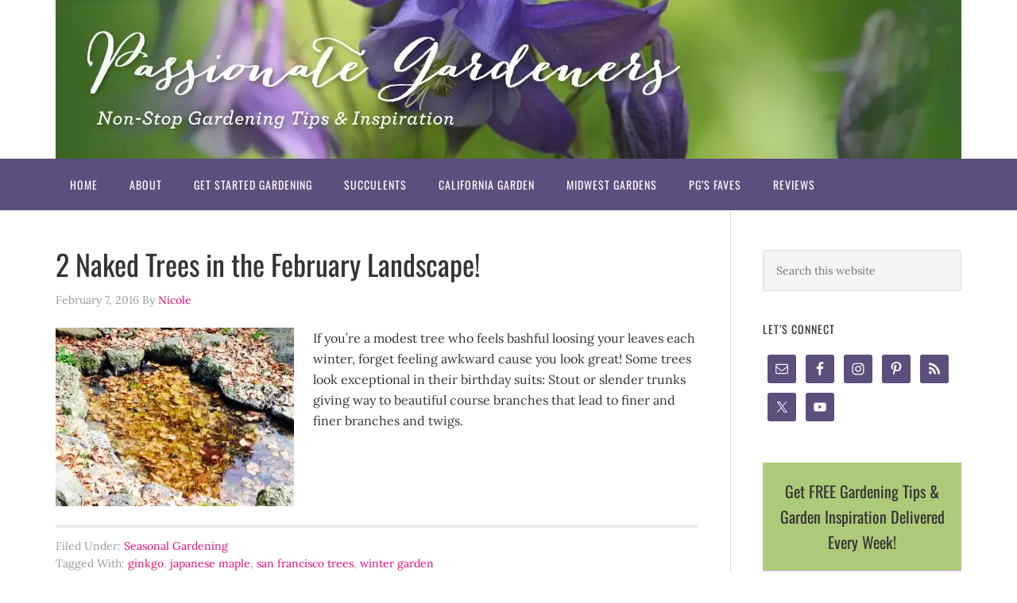

--- FILE ---
content_type: text/html; charset=UTF-8
request_url: https://www.passionategardeners.com/tag/ginkgo/
body_size: 23888
content:
<!DOCTYPE html>
<html lang="en-US" prefix="og: https://ogp.me/ns#"> <head><meta http-equiv="Content-Type" content="text/html;charset=UTF-8"><script>document.seraph_accel_usbpb=document.createElement;seraph_accel_izrbpb={add:function(b,a=10){void 0===this.a[a]&&(this.a[a]=[]);this.a[a].push(b)},a:{}}</script> <meta name="viewport" content="width=device-width, initial-scale=1">  <script id="cookieyes" src="https://cdn-cookieyes.com/client_data/96a6af6eb5d41161a7b9a3d5/script.js" type="o/js-lzl"></script> <title>ginkgo Archives - Passionate Gardeners</title> <meta name="robots" content="follow, index, max-snippet:-1, max-video-preview:-1, max-image-preview:large"> <link rel="canonical" href="https://www.passionategardeners.com/tag/ginkgo/"> <meta property="og:locale" content="en_US"> <meta property="og:type" content="article"> <meta property="og:title" content="ginkgo Archives - Passionate Gardeners"> <meta property="og:url" content="https://www.passionategardeners.com/tag/ginkgo/"> <meta property="og:site_name" content="Passionate Gardeners"> <meta property="article:publisher" content="https://www.facebook.com/passionategardeners"> <meta name="twitter:card" content="summary_large_image"> <meta name="twitter:title" content="ginkgo Archives - Passionate Gardeners"> <meta name="twitter:site" content="@passionategrdnr"> <meta name="twitter:label1" content="Posts"> <meta name="twitter:data1" content="1"> <script type="application/ld+json" class="rank-math-schema">{"@context":"https://schema.org","@graph":[{"@type":"Person","@id":"https://www.passionategardeners.com/#person","name":"Passionate Gardeners","sameAs":["https://www.facebook.com/passionategardeners","https://twitter.com/passionategrdnr","https://www.pinterest.com/passionategrdnr","https://www.instagram.com/passionategardeners"],"image":{"@type":"ImageObject","@id":"https://www.passionategardeners.com/#logo","url":"https://www.passionategardeners.com/wp-content/uploads/2024/02/PassionateGardeners_v2-1.webp","contentUrl":"https://www.passionategardeners.com/wp-content/uploads/2024/02/PassionateGardeners_v2-1.webp","caption":"Passionate Gardeners","inLanguage":"en-US","width":"1140","height":"200"}},{"@type":"WebSite","@id":"https://www.passionategardeners.com/#website","url":"https://www.passionategardeners.com","name":"Passionate Gardeners","publisher":{"@id":"https://www.passionategardeners.com/#person"},"inLanguage":"en-US"},{"@type":"BreadcrumbList","@id":"https://www.passionategardeners.com/tag/ginkgo/#breadcrumb","itemListElement":[{"@type":"ListItem","position":"1","item":{"@id":"https://www.passionategardeners.com","name":"Home"}},{"@type":"ListItem","position":"2","item":{"@id":"https://www.passionategardeners.com/tag/ginkgo/","name":"ginkgo"}}]},{"@type":"CollectionPage","@id":"https://www.passionategardeners.com/tag/ginkgo/#webpage","url":"https://www.passionategardeners.com/tag/ginkgo/","name":"ginkgo Archives - Passionate Gardeners","isPartOf":{"@id":"https://www.passionategardeners.com/#website"},"inLanguage":"en-US","breadcrumb":{"@id":"https://www.passionategardeners.com/tag/ginkgo/#breadcrumb"}}]}</script> <link rel="dns-prefetch" href="//www.googletagmanager.com"> <link rel="dns-prefetch" href="//fonts.googleapis.com"> <link rel="dns-prefetch" href="//cdn.openshareweb.com"> <link rel="dns-prefetch" href="//cdn.shareaholic.net"> <link rel="dns-prefetch" href="//www.shareaholic.net"> <link rel="dns-prefetch" href="//analytics.shareaholic.com"> <link rel="dns-prefetch" href="//recs.shareaholic.com"> <link rel="dns-prefetch" href="//partner.shareaholic.com"> <link rel="dns-prefetch" href="//pagead2.googlesyndication.com"> <link rel="alternate" type="application/rss+xml" title="Passionate Gardeners » Feed" href="https://www.passionategardeners.com/feed/"> <link rel="alternate" type="application/rss+xml" title="Passionate Gardeners » Comments Feed" href="https://www.passionategardeners.com/comments/feed/"> <link rel="alternate" type="application/rss+xml" title="Passionate Gardeners » ginkgo Tag Feed" href="https://www.passionategardeners.com/tag/ginkgo/feed/"> <link rel="preload" href="//cdn.shareaholic.net/assets/pub/shareaholic.js" as="script"> <script data-no-minify="1" data-cfasync="false" type="o/js-lzl">
_SHR_SETTINGS = {"endpoints":{"local_recs_url":"https:\/\/www.passionategardeners.com\/wp-admin\/admin-ajax.php?action=shareaholic_permalink_related","ajax_url":"https:\/\/www.passionategardeners.com\/wp-admin\/admin-ajax.php","share_counts_url":"https:\/\/www.passionategardeners.com\/wp-admin\/admin-ajax.php?action=shareaholic_share_counts_api"},"site_id":"c12fee3fb6408edd47b0298c7e3ec374"};
</script> <script data-no-minify="1" data-cfasync="false" src="https://cdn.shareaholic.net/assets/pub/shareaholic.js" data-shr-siteid="c12fee3fb6408edd47b0298c7e3ec374" async type="o/js-lzl"></script> <meta name="shareaholic:site_name" content="Passionate Gardeners"> <meta name="shareaholic:language" content="en-US"> <meta name="shareaholic:article_visibility" content="private"> <meta name="shareaholic:site_id" content="c12fee3fb6408edd47b0298c7e3ec374"> <meta name="shareaholic:wp_version" content="9.7.13">    <script src="https://www.googletagmanager.com/gtag/js?id=G-729EJZPWRW" id="google_gtagjs-js" async type="o/js-lzl"></script> <script id="google_gtagjs-js-after" type="o/js-lzl">
/* <![CDATA[ */
window.dataLayer = window.dataLayer || [];function gtag(){dataLayer.push(arguments);}
gtag("set","linker",{"domains":["www.passionategardeners.com"]});
gtag("js", new Date());
gtag("set", "developer_id.dZTNiMT", true);
gtag("config", "G-729EJZPWRW");
/* ]]> */
</script> <link rel="https://api.w.org/" href="https://www.passionategardeners.com/wp-json/"><link rel="alternate" title="JSON" type="application/json" href="https://www.passionategardeners.com/wp-json/wp/v2/tags/189"><link rel="EditURI" type="application/rsd+xml" title="RSD" href="https://www.passionategardeners.com/xmlrpc.php?rsd"> <meta name="generator" content="auto-sizes 1.7.0"> <meta name="generator" content="Site Kit by Google 1.170.0"><meta name="generator" content="performance-lab 4.0.1; plugins: auto-sizes"> <link rel="icon" href="https://www.passionategardeners.com/wp-content/themes/eleven40-pro-custom/images/favicon.ico"> <link rel="pingback" href="https://www.passionategardeners.com/xmlrpc.php"> <script type="o/js-lzl">
  window.dataLayer = window.dataLayer || [];
  function gtag(){dataLayer.push(arguments);}
  gtag('js', new Date());

  gtag('config', 'UA-58408901-1');
</script> <meta name="fo-verify" content="631dba99-ad69-474f-917c-df1890007d42"> <meta name="google-site-verification" content="7OZbYi7UAOIlHS1I60IxHsNdMXxoSeguMuxjpbmKdvY"> <script type="o/js-lzl">(function(w,d,s,l,i){w[l]=w[l]||[];w[l].push({'gtm.start':
new Date().getTime(),event:'gtm.js'});var f=d.getElementsByTagName(s)[0],
j=d.createElement(s),dl=l!='dataLayer'?'&l='+l:'';j.async=true;j.src=
'https://www.googletagmanager.com/gtm.js?id='+i+dl;f.parentNode.insertBefore(j,f);
})(window,document,'script','dataLayer','GTM-NFMMX52');</script>  <meta name="google-adsense-platform-account" content="ca-host-pub-2644536267352236"> <meta name="google-adsense-platform-domain" content="sitekit.withgoogle.com"> <script async="async" src="https://pagead2.googlesyndication.com/pagead/js/adsbygoogle.js?client=ca-pub-6143951959410404&amp;host=ca-host-pub-2644536267352236" crossorigin="anonymous" type="o/js-lzl"></script>  <noscript><style>.lzl{display:none!important;}</style></noscript><style>img.lzl,img.lzl-ing{opacity:0.01;}img.lzl-ed{transition:opacity .25s ease-in-out;}</style><style>img:is([sizes="auto" i],[sizes^="auto," i]){contain-intrinsic-size:3000px 1500px}</style><link rel="stylesheet/lzl-nc" href="data:text/css,"><noscript lzl=""><link rel="stylesheet" href="data:text/css,"></noscript><style id="eleven40-pro-theme-css-crit" media="all">article,aside,details,figcaption,figure,footer,header,hgroup,main,nav,section,summary{display:block}[hidden]{display:none}html{font-family:sans-serif;-ms-text-size-adjust:100%;-webkit-text-size-adjust:100%}body{margin:0}a:focus{outline:thin dotted}a:active,a:hover{outline:0}abbr[title]{border-bottom:1px dotted}small{font-size:80%}img{border:0}svg:not(:root){overflow:hidden}button,input,select,textarea{font-family:inherit;font-size:100%;margin:0}button,input{line-height:normal}button,html input[type=button],input[type=reset],input[type=submit]{-webkit-appearance:button;cursor:pointer}button[disabled],html input[disabled]{cursor:default}input[type=checkbox],input[type=radio]{box-sizing:border-box;padding:0}input[type=search]{-webkit-appearance:textfield;-moz-box-sizing:content-box;-webkit-box-sizing:content-box;box-sizing:content-box}input[type=search]::-webkit-search-cancel-button,input[type=search]::-webkit-search-decoration{-webkit-appearance:none}button::-moz-focus-inner,input::-moz-focus-inner{border:0;padding:0}*,input[type=search]{-webkit-box-sizing:border-box;-moz-box-sizing:border-box;box-sizing:border-box}.author-box:before,.clearfix:before,.entry-comments:before,.entry:before,.footer-widgets:before,.nav-primary:before,.nav-secondary:before,.pagination:before,.site-container:before,.site-footer:before,.site-header:before,.site-inner:before,.wrap:before{content:" ";display:table}.author-box:after,.clearfix:after,.entry-comments:after,.entry:after,.footer-widgets:after,.nav-primary:after,.nav-secondary:after,.pagination:after,.site-container:after,.site-footer:after,.site-header:after,.site-inner:after,.wrap:after{clear:both;content:" ";display:table}html{font-size:62.5%}body{background-color:#fff;color:#333;font-family:"Lora",serif;font-size:16px;font-size:1.6rem;line-height:1.625}body>div{font-size:16px;font-size:1.6rem}a,button,input[type=button],input[type=reset],input[type=submit]{-webkit-transition:all .1s ease-in-out;-moz-transition:all .1s ease-in-out;-ms-transition:all .1s ease-in-out;-o-transition:all .1s ease-in-out;transition:all .1s ease-in-out}::-moz-selection{background-color:#222;color:#fff}::selection{background-color:#222;color:#fff}a{color:#ea0679;text-decoration:none}a:hover{text-decoration:underline}p{margin:0 0 24px;margin:0 0 2.4rem;padding:0}ol,ul{margin:0;padding:0}h1,h2,h3,h4,h5,h6{color:#333;font-family:"Oswald",sans-serif;font-weight:400;line-height:1.2;margin:0;margin-bottom:16px;margin-bottom:1.6rem;padding:0}h2{font-size:30px;font-size:3rem}h4{font-size:20px;font-size:2rem}embed,iframe,img,object,video,.wp-caption{max-width:100%}img{height:auto}input,select,textarea{background-color:#f5f5f5;border:1px solid #ddd;border-radius:3px;box-shadow:1px 1px 3px #eee inset;color:#999;font-family:"Lora",serif;font-size:14px;font-size:1.4rem;padding:16px;padding:1.6rem;width:100%}input[type=checkbox],input[type=image],input[type=radio]{width:auto}input:focus,textarea:focus{border:1px solid #ccc;outline:none}button,input[type=button],input[type=reset],input[type=submit]{background-color:#5c4e7d;border:none;box-shadow:none;color:#fff;cursor:pointer;font-family:"Oswald",sans-serif;font-weight:400;letter-spacing:1px;letter-spacing:.1rem;padding:16px 24px;padding:1.6rem 2.4rem;text-transform:uppercase;width:auto}button:hover,input:hover[type=button],input:hover[type=reset],input:hover[type=submit]{background-color:#3c2870}input[type=search]::-webkit-search-cancel-button,input[type=search]::-webkit-search-results-button{display:none}.wrap{margin:0 auto;max-width:1140px}.site-inner{clear:both;margin:0}.site-inner .wrap{border-bottom:double #ddd}.content{border-left:1px solid #ddd;border-right:1px solid #ddd;float:right;padding:50px 40px 24px;padding:5rem 4rem 2.4rem;width:850px}.content-sidebar .content{border-left:none;float:left;padding-left:0}.sidebar-primary{float:right;width:250px}.search-form{overflow:hidden;width:50%}.search-form input[type=submit]{border:0;clip:rect(0,0,0,0);height:1px;margin:-1px;padding:0;position:absolute;width:1px}.alignleft{float:left;text-align:left}img.alignleft,.featured-content .alignleft img,.wp-caption.alignleft{margin:0 24px 24px 0;margin:0 2.4rem 2.4rem 0}.entry-title{font-size:36px;font-size:3.6rem;line-height:1}.entry-title a,.sidebar .widgettitle a{color:#333}.entry-title a:hover{color:#ed702b;text-decoration:none}.widgettitle{font-size:14px;font-size:1.4rem;letter-spacing:1px;letter-spacing:.1rem;margin-bottom:24px;margin-bottom:2.4rem;text-transform:uppercase}.enews-widget input{margin-bottom:16px;margin-bottom:1.6rem}.enews-widget input[type=submit]{margin:0;width:100%}.site-header{min-height:200px;position:relative;width:100%;z-index:999}.header-image .site-header{padding:0}.title-area{float:left;width:320px}.site-title{font-family:"Oswald",sans-serif;font-size:24px;font-size:2.4rem;font-weight:400;letter-spacing:2px;letter-spacing:.2rem;line-height:1;margin:0;padding:20px 0;padding:2rem 0;text-transform:uppercase}.header-image .site-title{padding:0}.site-title a,.site-title a:hover{color:#fff;text-decoration:none}.site-description{text-indent:-9999px;font-size:0px;margin:0}.header-full-width .title-area,.header-full-width .site-title{width:100%}.header-image .site-title a{display:block;text-indent:-9999px}.header-image .title-area{padding:0}.header-image .site-title a{float:left;min-height:200px;width:100%}.genesis-nav-menu{clear:both;color:#fff;font-family:"Oswald",sans-serif;font-size:14px;font-size:1.4rem;letter-spacing:1px;letter-spacing:.1rem;line-height:1.5;margin:0;padding:0;width:100%}.genesis-nav-menu .menu-item{border-width:0;display:inline-block;margin:0;padding-bottom:0;text-align:left}.genesis-nav-menu a{border:none;color:#fff;display:block;padding:22px 18px;padding:2.2rem 1.8rem;position:relative}.genesis-nav-menu a:hover,.genesis-nav-menu .current-menu-item>a{color:#ed702b;text-decoration:none}.genesis-nav-menu>.menu-item>a{text-transform:uppercase}.genesis-nav-menu .menu-item:hover{position:static}.nav-primary,.nav-primary .sub-menu a{background-color:#5c4e7d}.nav-primary .wrap{border:none}.nav-primary a:hover,.nav-primary .current-menu-item>a,.nav-primary .sub-menu a:hover,.nav-primary .sub-menu .current-menu-item>a:hover{color:#5c4e7d;background-color:#fff}.entry{margin-bottom:40px;margin-bottom:4rem}.entry-content ol,.entry-content p,.entry-content ul{margin-bottom:26px;margin-bottom:2.6rem}.entry-meta{clear:both;color:#999;font-size:14px;font-size:1.4rem}.entry-header .entry-meta{margin-bottom:24px;margin-bottom:2.4rem}.entry-footer .entry-meta{border-top:double #ddd;padding-top:12px;padding-top:1.2rem}.entry-categories,.entry-tags{display:block}.sidebar{display:inline;font-size:14px;font-size:1.4rem;padding-top:50px;padding-top:5rem}.sidebar p:last-child,.sidebar ul{margin-bottom:0}.widget li{border-bottom:1px solid #ddd;list-style-type:none;margin-bottom:8px;margin-bottom:.8rem;padding-bottom:8px;padding-bottom:.8rem;text-align:left;word-wrap:break-word}.widget ol>li:last-child,.widget ul>li:last-child{border-width:0;margin-bottom:0;padding-bottom:0}.sidebar .widget{margin-bottom:40px;margin-bottom:4rem}.sidebar .search-form{width:100%}.site-footer{font-size:14px;font-size:1.4rem;padding:24px 0;padding:2.4rem 0;text-align:center}.site-footer,.site-footer a{color:#333}.site-footer a:hover{color:#ed702b}.site-footer p{margin-bottom:0}.eleven40-pro-blue .archive-pagination a,.eleven40-pro-blue .footer-widgets .entry-title a,.eleven40-pro-blue .genesis-nav-menu a,.eleven40-pro-blue .site-title a,.eleven40-pro-blue .site-title a:hover,.eleven40-pro-green .archive-pagination a,.eleven40-pro-green .footer-widgets .entry-title a,.eleven40-pro-green .genesis-nav-menu a,.eleven40-pro-green .site-title a,.eleven40-pro-green .site-title a:hover,.eleven40-pro-red .archive-pagination a,.eleven40-pro-red .footer-widgets .entry-title a,.eleven40-pro-red .genesis-nav-menu a,.eleven40-pro-red .site-title a,.eleven40-pro-red .site-title a:hover{color:#fff}.eleven40-pro-blue .entry-title a,.eleven40-pro-green .entry-title a,.eleven40-pro-red .entry-title a{color:#333}.eleven40-pro-blue a,.eleven40-pro-blue .entry-title a:hover,.eleven40-pro-blue .genesis-nav-menu a:hover,.eleven40-pro-blue .genesis-nav-menu .current-menu-item>a,.eleven40-pro-blue .nav-primary .sub-menu a:hover,.eleven40-pro-blue .nav-secondary .sub-menu a:hover,.eleven40-pro-blue .site-footer a:hover,.eleven40-pro-blue .site-header .sub-menu a:hover{color:#ea0679}.eleven40-pro-blue button:hover,.eleven40-pro-blue input:hover[type=button],.eleven40-pro-blue input:hover[type=reset],.eleven40-pro-blue input:hover[type=submit],.eleven40-pro-blue .archive-pagination a:hover,.eleven40-pro-blue .archive-pagination li.active a{background-color:#3c2870}.optin-intro{font-size:20px;color:#333;font-family:"Oswald",sans-serif;text-align:center;background-color:#adca7a;padding:20px}.optin-form{background-color:#d7b8f3;padding:40px 20px 20px}.optin-form p{text-align:center;margin-top:10px}@media only screen and (max-width:1280px){.title-area{float:left;width:1140px}.header-image .site-title a{min-height:200px}}@media only screen and (max-width:1139px){.wrap{max-width:960px}.content,.site-header .widget-area{width:620px}.footer-widgets-1,.footer-widgets-2,.footer-widgets-3,.sidebar-primary,.title-area{width:300px}}@media only screen and (max-width:1024px){.title-area{float:left;width:1140px}.site-header{width:100%}.header-image .site-header .title-area{background-size:contain!important}.header-image .site-title a{min-height:165px}.site-header{min-height:165px}}@media only screen and (max-width:1023px){.wrap{max-width:768px}.content,.content-sidebar-sidebar .content,.content-sidebar-sidebar .content-sidebar-wrap,.footer-widgets-1,.footer-widgets-2,.footer-widgets-3,.sidebar-content-sidebar .content,.sidebar-content-sidebar .content-sidebar-wrap,.sidebar-primary,.sidebar-secondary,.sidebar-sidebar-content .content,.sidebar-sidebar-content .content-sidebar-wrap,.site-header .widget-area,.title-area{width:100%}.site-header{position:relative}.site-inner{margin-top:0;padding-left:5%;padding-right:5%}.comment-respond,.entry,.entry-comments,.entry-footer .entry-meta,.sidebar .widget,.site-header{padding:0}.genesis-nav-menu li,.site-header ul.genesis-nav-menu,.site-header .search-form{float:none}.genesis-nav-menu,.site-header .title-area,.site-header .search-form,.site-header .widget-area,.site-title{text-align:center}.genesis-nav-menu a,.genesis-nav-menu>.first>a,.genesis-nav-menu>.last>a{padding:20px 16px;padding:2rem 1.6rem}.content{border:none;padding-left:0;padding-right:0}.entry-footer .entry-meta{margin:0;padding-top:12px;padding-top:1.2rem}}@media only screen and (max-width:960px){.header-image .site-header .title-area{background-position:center center!important}}@media only screen and (max-width:768px){.header-image .site-header .title-area{background-size:contain!important}.header-image .site-title a{min-height:135px}.site-header{min-height:135px}}@media only screen and (max-width:568px){.header-image .site-header .title-area{background-size:contain!important}}@media only screen and (max-width:480px){.header-image .site-header .title-area{background-size:contain!important}.header-image .site-title a{min-height:85px}.site-header{min-height:85px}}@media only screen and (max-width:320px){.header-image .site-header .title-area{background-size:contain!important}.header-image .site-title a{min-height:57px}.site-header{min-height:57px}}</style><link rel="stylesheet/lzl-nc" id="eleven40-pro-theme-css" href="https://www.passionategardeners.com/wp-content/cache/seraphinite-accelerator/s/m/d/css/fce8b51dd01e45a67119ee25273f9a19.74fe.css" media="all"><noscript lzl=""><link rel="stylesheet" href="https://www.passionategardeners.com/wp-content/cache/seraphinite-accelerator/s/m/d/css/fce8b51dd01e45a67119ee25273f9a19.74fe.css" media="all"></noscript><link rel="stylesheet/lzl-nc" id="google-font-css" href="data:text/css," media="all"><noscript lzl=""><link rel="stylesheet" href="data:text/css," media="all"></noscript><style id="simple-social-icons-font-css-crit" media="all">.simple-social-icons svg[class^=social-],.simple-social-icons svg[class*=" social-"]{display:inline-block;width:1em;height:1em;stroke-width:0;stroke:currentColor;fill:currentColor}.simple-social-icons{overflow:hidden}.simple-social-icons ul{margin:0;padding:0}.simple-social-icons ul li{background:0 0!important;border:none!important;float:left;list-style-type:none!important;margin:0 6px 12px!important;padding:0!important}.simple-social-icons ul li a{border:none!important;-moz-box-sizing:content-box;-webkit-box-sizing:content-box;box-sizing:content-box;display:inline-block;font-style:normal!important;font-variant:normal!important;font-weight:400!important;height:1em;line-height:1em;text-align:center;text-decoration:none!important;text-transform:none!important;width:1em}</style><link rel="stylesheet/lzl-nc" id="simple-social-icons-font-css" href="https://www.passionategardeners.com/wp-content/cache/seraphinite-accelerator/s/m/d/css/cd4172669c4b77c59f5bf5779ed6b370.135.css" media="all"><noscript lzl=""><link rel="stylesheet" href="https://www.passionategardeners.com/wp-content/cache/seraphinite-accelerator/s/m/d/css/cd4172669c4b77c59f5bf5779ed6b370.135.css" media="all"></noscript><style>.site-header .title-area{background:url("https://www.passionategardeners.com/wp-content/uploads/2024/02/PassionateGardeners_v2-1.webp") no-repeat!important;--lzl-bg-img:"https://www.passionategardeners.com/wp-content/uploads/2024/02/PassionateGardeners_v2-1.webp"}.site-header .title-area.lzl:not(.lzl-ed),.site-header .title-area.lzl-ing:not(.lzl-ed){background-image:url("[data-uri]")!important}</style><link rel="stylesheet/lzl-nc" href="data:text/css,"><noscript lzl=""><link rel="stylesheet" href="data:text/css,"></noscript><style id="wp-custom-css"></style><link id="wp-custom-css-nonCrit" rel="stylesheet/lzl-nc" href="/wp-content/cache/seraphinite-accelerator/s/m/d/css/e1caa4e60e0347cc32573265f0f42243.2a.css"><noscript lzl=""><link rel="stylesheet" href="/wp-content/cache/seraphinite-accelerator/s/m/d/css/e1caa4e60e0347cc32573265f0f42243.2a.css"></noscript><style id="seraph-accel-css-custom-jet-testimonials"></style><link id="seraph-accel-css-custom-jet-testimonials-nonCrit" rel="stylesheet/lzl-nc" href="/wp-content/cache/seraphinite-accelerator/s/m/d/css/1aed6e10b4078d18b3fbdd428dff7575.cd.css"><noscript lzl=""><link rel="stylesheet" href="/wp-content/cache/seraphinite-accelerator/s/m/d/css/1aed6e10b4078d18b3fbdd428dff7575.cd.css"></noscript><style id="seraph-accel-css-custom-xo-slider"></style><link id="seraph-accel-css-custom-xo-slider-nonCrit" rel="stylesheet/lzl-nc" href="/wp-content/cache/seraphinite-accelerator/s/m/d/css/087a97f2583855f8909d61f63886a761.32.css"><noscript lzl=""><link rel="stylesheet" href="/wp-content/cache/seraphinite-accelerator/s/m/d/css/087a97f2583855f8909d61f63886a761.32.css"></noscript><style id="seraph-accel-css-custom-owl-carousel"></style><link id="seraph-accel-css-custom-owl-carousel-nonCrit" rel="stylesheet/lzl-nc" href="/wp-content/cache/seraphinite-accelerator/s/m/d/css/ddca98f3c2dcf38f17bcfd9322f84f1a.c6.css"><noscript lzl=""><link rel="stylesheet" href="/wp-content/cache/seraphinite-accelerator/s/m/d/css/ddca98f3c2dcf38f17bcfd9322f84f1a.c6.css"></noscript><style id="seraph-accel-css-custom-ult-carousel"></style><link id="seraph-accel-css-custom-ult-carousel-nonCrit" rel="stylesheet/lzl-nc" href="/wp-content/cache/seraphinite-accelerator/s/m/d/css/d97037189ec1434a885009a6788da172.a9.css"><noscript lzl=""><link rel="stylesheet" href="/wp-content/cache/seraphinite-accelerator/s/m/d/css/d97037189ec1434a885009a6788da172.a9.css"></noscript><style id="seraph-accel-css-custom-bdt-slideshow"></style><link id="seraph-accel-css-custom-bdt-slideshow-nonCrit" rel="stylesheet/lzl-nc" href="/wp-content/cache/seraphinite-accelerator/s/m/d/css/5b247d952c41ec7ca3ed7ae69a501815.ce.css"><noscript lzl=""><link rel="stylesheet" href="/wp-content/cache/seraphinite-accelerator/s/m/d/css/5b247d952c41ec7ca3ed7ae69a501815.ce.css"></noscript><style id="seraph-accel-css-custom-n2-ss-slider">.n2-ss-slider:not(.n2-ss-loaded):not([data-ss-carousel]) .n2-ss-slide:not([data-slide-public-id][data-lzl-first="1"]),.n2-ss-slider:not(.n2-ss-loaded) .n2-ss-layer.js-lzl-n-ing,.n2-ss-slider:not(.n2-ss-loaded):not([style*=ss-responsive-scale]) [data-responsiveposition],.n2-ss-slider:not(.n2-ss-loaded):not([style*=ss-responsive-scale]) [data-responsivesize],.n2-ss-slider.n2-ss-loaded .n2-ss-layer.js-lzl-ing{visibility:hidden!important}</style><link id="seraph-accel-css-custom-n2-ss-slider-nonCrit" rel="stylesheet/lzl-nc" href="/wp-content/cache/seraphinite-accelerator/s/m/d/css/c5c808d9ecbcb711075fd0b1d99c6c42.47c.css"><noscript lzl=""><link rel="stylesheet" href="/wp-content/cache/seraphinite-accelerator/s/m/d/css/c5c808d9ecbcb711075fd0b1d99c6c42.47c.css"></noscript><style id="seraph-accel-css-custom-wp-block-ultimate-post-slider"></style><link id="seraph-accel-css-custom-wp-block-ultimate-post-slider-nonCrit" rel="stylesheet/lzl-nc" href="/wp-content/cache/seraphinite-accelerator/s/m/d/css/6d6a6ec6b26fc16febae6c942bef4a1d.95.css"><noscript lzl=""><link rel="stylesheet" href="/wp-content/cache/seraphinite-accelerator/s/m/d/css/6d6a6ec6b26fc16febae6c942bef4a1d.95.css"></noscript><style id="seraph-accel-css-custom-preloaders"></style><link id="seraph-accel-css-custom-preloaders-nonCrit" rel="stylesheet/lzl-nc" href="/wp-content/cache/seraphinite-accelerator/s/m/d/css/b3f7a74189efeb229b7341fda3ef1576.1d7.css"><noscript lzl=""><link rel="stylesheet" href="/wp-content/cache/seraphinite-accelerator/s/m/d/css/b3f7a74189efeb229b7341fda3ef1576.1d7.css"></noscript><style id="seraph-accel-css-custom-elementor"></style><link id="seraph-accel-css-custom-elementor-nonCrit" rel="stylesheet/lzl-nc" href="/wp-content/cache/seraphinite-accelerator/s/m/d/css/bfec49ab5a99857392fb8c65313a449d.4dd.css"><noscript lzl=""><link rel="stylesheet" href="/wp-content/cache/seraphinite-accelerator/s/m/d/css/bfec49ab5a99857392fb8c65313a449d.4dd.css"></noscript><style id="seraph-accel-css-custom-et"></style><link id="seraph-accel-css-custom-et-nonCrit" rel="stylesheet/lzl-nc" href="/wp-content/cache/seraphinite-accelerator/s/m/d/css/e9e6ec23f98032ec4aa73e3fe464fe16.212.css"><noscript lzl=""><link rel="stylesheet" href="/wp-content/cache/seraphinite-accelerator/s/m/d/css/e9e6ec23f98032ec4aa73e3fe464fe16.212.css"></noscript><style id="seraph-accel-css-custom-tag-div"></style><link id="seraph-accel-css-custom-tag-div-nonCrit" rel="stylesheet/lzl-nc" href="/wp-content/cache/seraphinite-accelerator/s/m/d/css/66ff047f4dd1ec68a31636c1419295c6.13a.css"><noscript lzl=""><link rel="stylesheet" href="/wp-content/cache/seraphinite-accelerator/s/m/d/css/66ff047f4dd1ec68a31636c1419295c6.13a.css"></noscript><style id="seraph-accel-css-custom-photonic-thumb"></style><link id="seraph-accel-css-custom-photonic-thumb-nonCrit" rel="stylesheet/lzl-nc" href="/wp-content/cache/seraphinite-accelerator/s/m/d/css/61555f1502b8c210841a8269c43041bf.98.css"><noscript lzl=""><link rel="stylesheet" href="/wp-content/cache/seraphinite-accelerator/s/m/d/css/61555f1502b8c210841a8269c43041bf.98.css"></noscript><style id="seraph-accel-css-custom-avia-slideshow"></style><link id="seraph-accel-css-custom-avia-slideshow-nonCrit" rel="stylesheet/lzl-nc" href="/wp-content/cache/seraphinite-accelerator/s/m/d/css/ecb583d0aabb9b3dea7ca3ce8b1fd93f.80.css"><noscript lzl=""><link rel="stylesheet" href="/wp-content/cache/seraphinite-accelerator/s/m/d/css/ecb583d0aabb9b3dea7ca3ce8b1fd93f.80.css"></noscript><style id="seraph-accel-css-custom-rev-slider"></style><link id="seraph-accel-css-custom-rev-slider-nonCrit" rel="stylesheet/lzl-nc" href="/wp-content/cache/seraphinite-accelerator/s/m/d/css/73e31b80fc99fdfb13c6b96a7c3e9e8e.1e0.css"><noscript lzl=""><link rel="stylesheet" href="/wp-content/cache/seraphinite-accelerator/s/m/d/css/73e31b80fc99fdfb13c6b96a7c3e9e8e.1e0.css"></noscript><style id="seraph-accel-css-custom-fusion-menu"></style><link id="seraph-accel-css-custom-fusion-menu-nonCrit" rel="stylesheet/lzl-nc" href="/wp-content/cache/seraphinite-accelerator/s/m/d/css/b8f0a25484c53178d2d866dd99fe9ac4.ff.css"><noscript lzl=""><link rel="stylesheet" href="/wp-content/cache/seraphinite-accelerator/s/m/d/css/b8f0a25484c53178d2d866dd99fe9ac4.ff.css"></noscript><style id="seraph-accel-css-custom-jnews"></style><link id="seraph-accel-css-custom-jnews-nonCrit" rel="stylesheet/lzl-nc" href="/wp-content/cache/seraphinite-accelerator/s/m/d/css/5a96ca46a4613789749e08682f20efb6.3a.css"><noscript lzl=""><link rel="stylesheet" href="/wp-content/cache/seraphinite-accelerator/s/m/d/css/5a96ca46a4613789749e08682f20efb6.3a.css"></noscript><style id="seraph-accel-css-custom-grve"></style><link id="seraph-accel-css-custom-grve-nonCrit" rel="stylesheet/lzl-nc" href="/wp-content/cache/seraphinite-accelerator/s/m/d/css/9b205ca30234263fa79aed221f66c4da.179.css"><noscript lzl=""><link rel="stylesheet" href="/wp-content/cache/seraphinite-accelerator/s/m/d/css/9b205ca30234263fa79aed221f66c4da.179.css"></noscript><style id="seraph-accel-css-custom-wpb"></style><link id="seraph-accel-css-custom-wpb-nonCrit" rel="stylesheet/lzl-nc" href="/wp-content/cache/seraphinite-accelerator/s/m/d/css/1a219adfd099b6da33ceafc5e46a31ca.340.css"><noscript lzl=""><link rel="stylesheet" href="/wp-content/cache/seraphinite-accelerator/s/m/d/css/1a219adfd099b6da33ceafc5e46a31ca.340.css"></noscript><style id="seraph-accel-css-custom-tm"></style><link id="seraph-accel-css-custom-tm-nonCrit" rel="stylesheet/lzl-nc" href="/wp-content/cache/seraphinite-accelerator/s/m/d/css/a09cd868f4ff31f483d91b5de9b379da.4a.css"><noscript lzl=""><link rel="stylesheet" href="/wp-content/cache/seraphinite-accelerator/s/m/d/css/a09cd868f4ff31f483d91b5de9b379da.4a.css"></noscript><style id="seraph-accel-css-custom-packery">[data-packery-options].row.row-grid>.col:not([style*=position]),[data-packery-options].row.row-masonry>.col:not([style*=position]){float:unset;display:inline-block!important;vertical-align:top}</style><style id="seraph-accel-css-custom-htmlGen">html,body{display:block!important;opacity:unset!important;visibility:unset!important}</style><style id="seraph-accel-css-custom-cookie-law-info"></style><link id="seraph-accel-css-custom-cookie-law-info-nonCrit" rel="stylesheet/lzl-nc" href="/wp-content/cache/seraphinite-accelerator/s/m/d/css/847c4cffc3a05285ef5cb633eb609e0b.44.css"><noscript lzl=""><link rel="stylesheet" href="/wp-content/cache/seraphinite-accelerator/s/m/d/css/847c4cffc3a05285ef5cb633eb609e0b.44.css"></noscript><style media="screen">#simple-social-icons-2 ul li a,#simple-social-icons-2 ul li a:hover,#simple-social-icons-2 ul li a:focus{background-color:#5c4e7d!important;border-radius:3px;color:#fff!important;border:0px #fff solid!important;font-size:18px;padding:9px}#simple-social-icons-2 ul li a:hover,#simple-social-icons-2 ul li a:focus{background-color:#3c2870!important;border-color:#fff!important;color:#fff!important}#simple-social-icons-2 ul li a:focus{outline:1px dotted #3c2870!important}</style><link media="screen" rel="stylesheet/lzl-nc" href="data:text/css,"><noscript lzl=""><link media="screen" rel="stylesheet" href="data:text/css,"></noscript><link rel="stylesheet/lzl" href="?seraph_accel_gp=1769143244_0_css"><noscript lzl=""><link rel="stylesheet" href="?seraph_accel_gp=1769143244_0_css"></noscript><link rel="preload" href="?seraph_accel_gp=1769143244_0_css" as="style"><script id="seraph-accel-lzl">window.lzl_lazysizesConfig={};function _typeof(v){_typeof="function"===typeof Symbol&&"symbol"===typeof Symbol.iterator?function(l){return typeof l}:function(l){return l&&"function"===typeof Symbol&&l.constructor===Symbol&&l!==Symbol.prototype?"symbol":typeof l};return _typeof(v)}
(function(v,l){l=l(v,v.document,Date);v.lzl_lazySizes=l;"object"==("undefined"===typeof module?"undefined":_typeof(module))&&module.exports&&(module.exports=l)})("undefined"!=typeof window?window:{},function(v,l,I){var F,c;(function(){var x,b={lazyClass:"lzl",loadedClass:"lzl-ed",loadingClass:"lzl-ing",preloadClass:"lzl-ped",errorClass:"lzl-err",autosizesClass:"lzl-asz",fastLoadedClass:"lzl-cached",iframeLoadMode:1,srcAttr:"data-lzl-src",srcsetAttr:"data-lzl-srcset",sizesAttr:"data-lzl-sizes",minSize:40,
customMedia:{},init:!0,expFactor:1.5,hFac:.8,loadMode:2,loadHidden:!0,ricTimeout:0,throttleDelay:125};c=v.lzl_lazysizesConfig||{};for(x in b)x in c||(c[x]=b[x])})();if(!l||!l.getElementsByClassName)return{init:function(){},cfg:c,noSupport:!0};var J=l.documentElement,sa=v.HTMLPictureElement,G=v.addEventListener.bind(v),z=v.setTimeout,ca=v.requestAnimationFrame||z,X=v.requestIdleCallback,da=/^picture$/i,ta=["load","error","lzl-lazyincluded","_lzl-lazyloaded"],T={},ua=Array.prototype.forEach,M=function(x,
b){T[b]||(T[b]=new RegExp("(\\s|^)"+b+"(\\s|$)"));return T[b].test(x.getAttribute("class")||"")&&T[b]},N=function(x,b){M(x,b)||x.setAttribute("class",(x.getAttribute("class")||"").trim()+" "+b)},Y=function(x,b){var d;(d=M(x,b))&&x.setAttribute("class",(x.getAttribute("class")||"").replace(d," "))},ea=function q(b,d,f){var g=f?"addEventListener":"removeEventListener";f&&q(b,d);ta.forEach(function(h){b[g](h,d)})},O=function(b,d,f,q,g){var h=l.createEvent("Event");f||(f={});f.instance=F;h.initEvent(d,
!q,!g);h.detail=f;b.dispatchEvent(h);return h},Z=function(b,d){var f;!sa&&(f=v.picturefill||c.pf)?(d&&d.src&&!b.getAttribute("srcset")&&b.setAttribute("srcset",d.src),f({reevaluate:!0,elements:[b]})):d&&d.src&&(b.src=d.src)},P=function(b,d){if(b&&1==b.nodeType)return(getComputedStyle(b,null)||{})[d]},fa=function(b,d,f){for(f=f||b.offsetWidth;f<c.minSize&&d&&!b._lzl_lazysizesWidth;)f=d.offsetWidth,d=d.parentNode;return f},Q=function(){var b,d,f=[],q=[],g=f,h=function(){var m=g;g=f.length?q:f;b=!0;
for(d=!1;m.length;)m.shift()();b=!1},r=function(m,w){b&&!w?m.apply(this,arguments):(g.push(m),d||(d=!0,(l.hidden?z:ca)(h)))};r._lsFlush=h;return r}(),U=function(b,d){return d?function(){Q(b)}:function(){var f=this,q=arguments;Q(function(){b.apply(f,q)})}},va=function(b){var d,f=0,q=c.throttleDelay,g=c.ricTimeout,h=function(){d=!1;f=I.now();b()},r=X&&49<g?function(){X(h,{timeout:g});g!==c.ricTimeout&&(g=c.ricTimeout)}:U(function(){z(h)},!0);return function(m){if(m=!0===m)g=33;if(!d){d=!0;var w=q-(I.now()-
f);0>w&&(w=0);m||9>w?r():z(r,w)}}},ha=function(b){var d,f,q=function(){d=null;b()},g=function r(){var m=I.now()-f;99>m?z(r,99-m):(X||q)(q)};return function(){f=I.now();d||(d=z(g,99))}},qa=function(){var b,d,f,q,g,h,r,m,w,C,R,V,wa=/^img$/i,xa=/^iframe$/i,ya="onscroll"in v&&!/(gle|ing)bot/.test(navigator.userAgent),W=0,B=0,K=-1,ia=function(a){B--;if(!a||0>B||!a.target)B=0},ja=function(a){null==V&&(V="hidden"==P(l.body,"visibility"));return V||!("hidden"==P(a.parentNode,"visibility")&&"hidden"==P(a,
"visibility"))},ma=function(){var a,e,n,p,D,t=F.elements;if((q=c.loadMode)&&8>B&&(a=t.length)){K++;var k=[];var u=0,A=0;for(e=0;e<a;e++){var E=t[e];if(E&&!E._lzl_lazyRace)switch(E.getAttribute("fetchpriority")){case "high":k.splice(u++,0,E);break;case "low":k.push(E);break;default:k.splice(u+A++,0,E)}}a=k.length;t=k;for(e=0;e<a;e++)if(c.beforeCheckElem&&c.beforeCheckElem(t[e]),!ya||F.prematureUnveil&&F.prematureUnveil(t[e]))S(t[e]);else{(D=t[e].getAttribute("data-lzl-expand"))&&(p=1*D)||(p=W);if(!H){var H=
!c.expand||1>c.expand?500<J.clientHeight&&500<J.clientWidth?500:370:c.expand;F._defEx=H;k=H*c.expFactor;var L=c.hFac;V=null;W<k&&1>B&&2<K&&2<q&&!l.hidden?(W=k,K=0):W=1<q&&1<K&&6>B?H:0}if(za!==p){h=innerWidth+p*L;r=innerHeight+p;var ka=-1*p;var za=p}k=t[e].getBoundingClientRect();if((k=(R=k.bottom)>=ka&&(m=k.top)<=r&&(C=k.right)>=ka*L&&(w=k.left)<=h&&(R||C||w||m)&&(c.loadHidden||ja(t[e])))&&!(k=d&&3>B&&!D&&(3>q||4>K))){A=t[e];u=p;k=A;A=ja(A);m-=u;R+=u;w-=u;for(C+=u;A&&(k=k.offsetParent)&&k!=l.body&&
k!=J;)(A=0<(P(k,"opacity")||1))&&"visible"!=P(k,"overflow")&&(u=k.getBoundingClientRect(),A=C>u.left&&w<u.right&&R>u.top-1&&m<u.bottom+1);k=A}if(k){S(t[e]);var la=!0;if(9<B)break}else!la&&d&&!n&&4>B&&4>K&&2<q&&(b[0]||c.preloadAfterLoad)&&(b[0]||!D&&(R||C||w||m||"auto"!=t[e].getAttribute(c.sizesAttr)))&&(n=b[0]||t[e])}n&&!la&&S(n)}},y=va(ma),oa=function(a){var e=a.target;e._lzl_lazyCache?delete e._lzl_lazyCache:(ia(a),N(e,c.loadedClass),Y(e,c.loadingClass),ea(e,na),O(e,"lzl-lazyloaded"))},Aa=U(oa),
na=function(a){Aa({target:a.target})},Ba=function(a,e){var n=a.getAttribute("data-lzl-load-mode")||c.iframeLoadMode;0==n?a.contentWindow.location.replace(e):1==n&&(a.src=e)},Ca=function(a){var e,n=a.getAttribute(c.srcsetAttr);(e=c.customMedia[a.getAttribute("data-lzl-media")||a.getAttribute("media")])&&a.setAttribute("media",e);n&&a.setAttribute("srcset",n)},Da=U(function(a,e,n,p,D){var t,k;if(!(k=O(a,"lzl-lazybeforeunveil",e)).defaultPrevented){p&&(n?N(a,c.autosizesClass):a.setAttribute("sizes",
p));p=a.getAttribute(c.srcsetAttr);n=a.getAttribute(c.srcAttr);if(D)var u=(t=a.parentNode)&&da.test(t.nodeName||"");var A=e.firesLoad||"src"in a&&(p||n||u);k={target:a};N(a,c.loadingClass);A&&(clearTimeout(f),f=z(ia,2500),ea(a,na,!0));u&&ua.call(t.getElementsByTagName("source"),Ca);p?a.setAttribute("srcset",p):n&&!u&&(xa.test(a.nodeName)?Ba(a,n):a.src=n);D&&(p||u)&&Z(a,{src:n})}a._lzl_lazyRace&&delete a._lzl_lazyRace;Y(a,c.lazyClass);Q(function(){function E(){var L=a.complete&&1<a.naturalWidth;H||
(L=!0);!A||L?(L&&N(a,c.fastLoadedClass),oa(k),a._lzl_lazyCache=!0,z(function(){"_lzl_lazyCache"in a&&delete a._lzl_lazyCache},9)):(H--,z(E,100));"lazy"==a.loading&&B--}var H=50;E()},!0)}),S=function(a){if(!a._lzl_lazyRace){var e=wa.test(a.nodeName),n=e&&(a.getAttribute(c.sizesAttr)||a.getAttribute("sizes")),p="auto"==n;if(!p&&d||!e||!a.getAttribute("src")&&!a.srcset||a.complete||M(a,c.errorClass)||!M(a,c.lazyClass)){var D=O(a,"lzl-lazyunveilread").detail;p&&aa.updateElem(a,!0,a.offsetWidth);a._lzl_lazyRace=
!0;B++;Da(a,D,p,n,e)}}},Ea=ha(function(){c.loadMode=3;y()}),pa=function(){3==c.loadMode&&(c.loadMode=2);Ea()},ba=function e(){d||(999>I.now()-g?z(e,999):(d=!0,c.loadMode=3,y(),G("scroll",pa,!0)))};return{_:function(){g=I.now();F.elements=l.getElementsByClassName(c.lazyClass);b=l.getElementsByClassName(c.lazyClass+" "+c.preloadClass);G("scroll",y,!0);G("resize",y,!0);G("pageshow",function(e){if(e.persisted){var n=l.querySelectorAll("."+c.loadingClass);n.length&&n.forEach&&ca(function(){n.forEach(function(p){p.complete&&
S(p)})})}});v.MutationObserver?(new MutationObserver(y)).observe(J,{childList:!0,subtree:!0,attributes:!0}):(J.addEventListener("DOMNodeInserted",y,!0),J.addEventListener("DOMAttrModified",y,!0),setInterval(y,999));G("hashchange",y,!0);"focus mouseover click load transitionend animationend".split(" ").forEach(function(e){l.addEventListener(e,y,!0)});/d$|^c/.test(l.readyState)?ba():(G("load",ba),l.addEventListener("DOMContentLoaded",y),z(ba,2E4));F.elements.length?(ma(),Q._lsFlush()):y()},checkElems:y,
unveil:S,_aLSL:pa}}(),aa=function(){var b,d=U(function(g,h,r,m){var w;g._lzl_lazysizesWidth=m;m+="px";g.setAttribute("sizes",m);if(da.test(h.nodeName||"")){h=h.getElementsByTagName("source");var C=0;for(w=h.length;C<w;C++)h[C].setAttribute("sizes",m)}r.detail.dataAttr||Z(g,r.detail)}),f=function(g,h,r){var m=g.parentNode;m&&(r=fa(g,m,r),h=O(g,"lzl-lazybeforesizes",{width:r,dataAttr:!!h}),h.defaultPrevented||(r=h.detail.width)&&r!==g._lzl_lazysizesWidth&&d(g,m,h,r))},q=ha(function(){var g,h=b.length;
if(h)for(g=0;g<h;g++)f(b[g])});return{_:function(){b=l.getElementsByClassName(c.autosizesClass);G("resize",q)},checkElems:q,updateElem:f}}(),ra=function d(){!d.i&&l.getElementsByClassName&&(d.i=!0,aa._(),qa._())};z(function(){c.init&&ra()});return F={cfg:c,autoSizer:aa,loader:qa,init:ra,uP:Z,aC:N,rC:Y,hC:M,fire:O,gW:fa,rAF:Q}});
function _typeof(h){_typeof="function"===typeof Symbol&&"symbol"===typeof Symbol.iterator?function(c){return typeof c}:function(c){return c&&"function"===typeof Symbol&&c.constructor===Symbol&&c!==Symbol.prototype?"symbol":typeof c};return _typeof(h)}
(function(h,c){var f=function l(){c(h.lzl_lazySizes);h.removeEventListener("lzl-lazyunveilread",l,!0)};c=c.bind(null,h,h.document);"object"==("undefined"===typeof module?"undefined":_typeof(module))&&module.exports?c(require("lazysizes")):"function"==typeof define&&define.amd?define(["lazysizes"],c):h.lzl_lazySizes?f():h.addEventListener("lzl-lazyunveilread",f,!0)})(window,function(h,c,f){function n(d,g,b){if(!l[d]){var e=c.createElement(g?"link":"script"),a=c.getElementsByTagName("script")[0];g?
(e.rel="stylesheet",e.href=d):(e.onload=function(){e.onerror=null;e.onload=null;b()},e.onerror=e.onload,e.src=d);l[d]=!0;l[e.src||e.href]=!0;a.parentNode.insertBefore(e,a)}}var l={};if(c.addEventListener){var q=/\(|\)|\s|'/;var p=function(d,g){var b=c.createElement("img");b.onload=function(){b.onload=null;b=b.onerror=null;g()};b.onerror=b.onload;b.src=d;if(b&&b.complete&&b.onload)b.onload()};addEventListener("lzl-lazybeforeunveil",function(d){if(d.detail.instance==f){var g,b,e;if(!d.defaultPrevented){var a=
d.target;"none"==a.preload&&(a.preload=a.getAttribute("data-lzl-preload")||"auto");if(null!=a.getAttribute("data-lzl-autoplay"))if(a.getAttribute("data-lzl-expand")&&!a.autoplay)try{a.play()}catch(m){}else requestAnimationFrame(function(){a.setAttribute("data-lzl-expand","-10");f.aC(a,f.cfg.lazyClass)});(g=a.getAttribute("data-lzl-link"))&&"img"!=a.tagName.toLowerCase()&&n(g,!0);if(g=a.getAttribute("data-lzl-script"))d.detail.firesLoad=!0,n(g,null,function(){d.detail.firesLoad=!1;f.fire(a,"_lzl-lazyloaded",
{},!0,!0)});(g=a.getAttribute("data-lzl-require"))&&(f.cfg.requireJs?f.cfg.requireJs([g]):n(g));f.cfg.beforeUnveil&&f.cfg.beforeUnveil(a,f);if((b=a.getAttribute("data-lzl-bg"))||a.hasAttribute("data-lzl-bg")){var k=getComputedStyle(a).getPropertyValue("--lzl-bg-img");!k||'"'!=k[0]&&"'"!=k[0]||(k=k.substr(1,k.length-2))}if(k||b)a.classList.add("lzl-ing"),d.detail.firesLoad=!0,g=function(){if(b){var m=a.style.backgroundImage;"string"===typeof m&&m.trim()||(m="url()");a.style.backgroundImage=m.replace(/url\([^\(\)]*\)/,
"url("+(q.test(b)?JSON.stringify(b):b)+")")}a.classList.remove("lzl-ing");d.detail.firesLoad=!1;f.fire(a,"_lzl-lazyloaded",{},!0,!0)},p(k?k:b,g);if(e=a.getAttribute("data-lzl-poster"))d.detail.firesLoad=!0,p(e,function(){a.poster=e;d.detail.firesLoad=!1;f.fire(a,"_lzl-lazyloaded",{},!0,!0)})}}},!1)}});
</script></head> <body class="archive tag tag-ginkgo tag-189 wp-theme-genesis wp-child-theme-eleven40-pro-custom custom-header header-image header-full-width content-sidebar genesis-breadcrumbs-hidden genesis-footer-widgets-hidden eleven40-pro-blue seraph-accel-js-lzl-ing seraph-accel-view-cmn" itemscope itemtype="https://schema.org/WebPage"><img style="z-index:-99999;position:fixed;top:0;left:0;margin:1px;max-width:none!important;max-height:none!important;width:100vw!important;height:100vh!important;" onload='var i=this,d=document;function c(e){d.removeEventListener(e.type,c);setTimeout(function(){i.parentNode.removeChild(i)},250)}d.addEventListener("DOMContentLoaded",c)' src="[data-uri]" alt="..."><script>function seraph_accel_cmn_calcSizes(a){var b=a.ownerDocument.body;b.style.setProperty("--seraph-accel-client-width",""+a.clientWidth+"px");b.style.setProperty("--seraph-accel-client-width-px",""+a.clientWidth);b.style.setProperty("--seraph-accel-client-height",""+a.clientHeight+"px");b.style.setProperty("--seraph-accel-dvh",""+window.innerHeight+"px")}(function(a){a.addEventListener("seraph_accel_calcSizes",function(b){seraph_accel_cmn_calcSizes(a.documentElement)},{capture:!0,passive:!0});seraph_accel_cmn_calcSizes(a.documentElement)})(document)</script><div class="site-container"><header class="site-header" itemscope itemtype="https://schema.org/WPHeader"><div class="wrap"><div class="title-area lzl" data-lzl-bg=""><p class="site-title" itemprop="headline"><a href="https://www.passionategardeners.com/">Passionate Gardeners</a></p></div></div></header><nav class="nav-primary" aria-label="Main" itemscope itemtype="https://schema.org/SiteNavigationElement"><div class="wrap"><ul id="menu-footer" class="menu genesis-nav-menu menu-primary"><li id="menu-item-6398" class="menu-item menu-item-type-custom menu-item-object-custom menu-item-home menu-item-6398"><a href="https://www.passionategardeners.com" itemprop="url"><span itemprop="name">Home</span></a></li> <li id="menu-item-6321" class="menu-item menu-item-type-post_type menu-item-object-page menu-item-6321"><a href="https://www.passionategardeners.com/about/" itemprop="url"><span itemprop="name">About</span></a></li> <li id="menu-item-6320" class="menu-item menu-item-type-post_type menu-item-object-page menu-item-6320"><a href="https://www.passionategardeners.com/get-started-gardening/" itemprop="url"><span itemprop="name">Get Started Gardening</span></a></li> <li id="menu-item-7398" class="menu-item menu-item-type-post_type menu-item-object-page menu-item-7398"><a href="https://www.passionategardeners.com/succulents/" itemprop="url"><span itemprop="name">Succulents</span></a></li> <li id="menu-item-7478" class="menu-item menu-item-type-post_type menu-item-object-page menu-item-7478"><a href="https://www.passionategardeners.com/california-garden/" itemprop="url"><span itemprop="name">California Garden</span></a></li> <li id="menu-item-15399" class="menu-item menu-item-type-post_type menu-item-object-page menu-item-15399"><a href="https://www.passionategardeners.com/midwest-gardens/" itemprop="url"><span itemprop="name">Midwest Gardens</span></a></li> <li id="menu-item-6317" class="menu-item menu-item-type-post_type menu-item-object-page menu-item-6317"><a href="https://www.passionategardeners.com/pgs-faves/" itemprop="url"><span itemprop="name">PG’s Faves</span></a></li> <li id="menu-item-6319" class="menu-item menu-item-type-post_type menu-item-object-page menu-item-6319"><a href="https://www.passionategardeners.com/reviews/" itemprop="url"><span itemprop="name">Reviews</span></a></li> </ul></div></nav><div class="site-inner"><div class="wrap"><p class="site-description" itemprop="description">Non-Stop Gardening Tips &amp; Inspiration</p><div class="content-sidebar-wrap"><main class="content"><article class="post-7354 post type-post status-publish format-standard category-seasonal-gardening tag-ginkgo tag-japanese-maple tag-san-francisco-trees tag-winter-garden entry has-post-thumbnail" aria-label="2 Naked Trees in the February Landscape!" itemscope itemtype="https://schema.org/CreativeWork"><header class="entry-header"><h2 class="entry-title" itemprop="headline"><a class="entry-title-link" rel="bookmark" href="https://www.passionategardeners.com/7354/2-naked-trees-in-the-february-landscape/">2 Naked Trees in the February Landscape!</a></h2> <p class="entry-meta"><time class="entry-time" itemprop="datePublished" datetime="2016-02-07T12:11:54-08:00">February 7, 2016</time> By <span class="entry-author" itemprop="author" itemscope itemtype="https://schema.org/Person"><a href="https://www.passionategardeners.com/author/headgardener/" class="entry-author-link" rel="author" itemprop="url"><span class="entry-author-name" itemprop="name">Nicole</span></a></span> </p></header><div class="entry-content" itemprop="text"><a class="entry-image-link" href="https://www.passionategardeners.com/7354/2-naked-trees-in-the-february-landscape/" aria-hidden="true" tabindex="-1"><img width="300" height="225" src="[data-uri]" class="alignleft post-image entry-image lzl" alt="ginkgo leaves" itemprop="image" decoding="async" data-lzl-srcset="https://www.passionategardeners.com/wp-content/uploads/2016/02/FullSizeRender-2-300x225.jpg 300w, https://www.passionategardeners.com/wp-content/uploads/2016/02/FullSizeRender-2.jpg 640w" data-lzl-sizes="(max-width: 300px) 100vw, 300px" data-lzl-src="https://www.passionategardeners.com/wp-content/uploads/2016/02/FullSizeRender-2-300x225.jpg"><noscript lzl=""><img width="300" height="225" src="https://www.passionategardeners.com/wp-content/uploads/2016/02/FullSizeRender-2-300x225.jpg" class="alignleft post-image entry-image" alt="ginkgo leaves" itemprop="image" decoding="async" srcset="https://www.passionategardeners.com/wp-content/uploads/2016/02/FullSizeRender-2-300x225.jpg 300w, https://www.passionategardeners.com/wp-content/uploads/2016/02/FullSizeRender-2.jpg 640w" sizes="(max-width: 300px) 100vw, 300px"></noscript></a><div style="display:none;" class="shareaholic-canvas" data-app="share_buttons" data-title="2 Naked Trees in the February Landscape!" data-link="https://www.passionategardeners.com/7354/2-naked-trees-in-the-february-landscape/" data-summary="If you're a modest tree who feels bashful loosing your leaves each winter, forget feeling awkward cause you look great! Some trees look exceptional in their birthday suits: Stout or slender trunks giving way to beautiful course branches that lead to finer and finer branches and twigs." data-app-id-name="category_above_content"></div><p>If you’re a modest tree who feels bashful loosing your leaves each winter, forget feeling awkward cause you look great! Some trees look exceptional in their birthday suits: Stout or slender trunks giving way to beautiful course branches that lead to finer and finer branches and twigs. </p> <div style="display:none;" class="shareaholic-canvas" data-app="share_buttons" data-title="2 Naked Trees in the February Landscape!" data-link="https://www.passionategardeners.com/7354/2-naked-trees-in-the-february-landscape/" data-summary="If you're a modest tree who feels bashful loosing your leaves each winter, forget feeling awkward cause you look great! Some trees look exceptional in their birthday suits: Stout or slender trunks giving way to beautiful course branches that lead to finer and finer branches and twigs." data-app-id-name="category_below_content"></div><div style="display:none;" class="shareaholic-canvas" data-app="recommendations" data-title="2 Naked Trees in the February Landscape!" data-link="https://www.passionategardeners.com/7354/2-naked-trees-in-the-february-landscape/" data-summary="If you're a modest tree who feels bashful loosing your leaves each winter, forget feeling awkward cause you look great! Some trees look exceptional in their birthday suits: Stout or slender trunks giving way to beautiful course branches that lead to finer and finer branches and twigs." data-app-id-name="category_below_content"></div></div><footer class="entry-footer"><p class="entry-meta"><span class="entry-categories">Filed Under: <a href="https://www.passionategardeners.com/category/seasonal-gardening/" rel="category tag">Seasonal Gardening</a></span> <span class="entry-tags">Tagged With: <a href="https://www.passionategardeners.com/tag/ginkgo/" rel="tag">ginkgo</a>, <a href="https://www.passionategardeners.com/tag/japanese-maple/" rel="tag">japanese maple</a>, <a href="https://www.passionategardeners.com/tag/san-francisco-trees/" rel="tag">san francisco trees</a>, <a href="https://www.passionategardeners.com/tag/winter-garden/" rel="tag">winter garden</a></span></p></footer></article></main><aside class="sidebar sidebar-primary widget-area" role="complementary" aria-label="Primary Sidebar" itemscope itemtype="https://schema.org/WPSideBar"><section id="search-3" class="widget widget_search"><div class="widget-wrap"><form class="search-form" method="get" action="https://www.passionategardeners.com/" role="search" itemprop="potentialAction" itemscope itemtype="https://schema.org/SearchAction"><input class="search-form-input" type="search" name="s" id="searchform-1" placeholder="Search this website" itemprop="query-input"><input class="search-form-submit" type="submit" value="Search"><meta content="https://www.passionategardeners.com/?s={s}" itemprop="target"></form></div></section> <section id="simple-social-icons-2" class="widget simple-social-icons"><div class="widget-wrap"><h4 class="widget-title widgettitle">Let’s Connect</h4> <ul class="alignleft"><li class="ssi-email"><a href="mailto:passionategardeners@gmail.com"><svg role="img" class="social-email" aria-labelledby="social-email-2"><use xlink:href="https://www.passionategardeners.com/wp-content/plugins/simple-social-icons/symbol-defs.svg#social-email"></use></svg></a></li><li class="ssi-facebook"><a href="https://www.facebook.com/passionategardeners" target="_blank" rel="noopener noreferrer"><svg role="img" class="social-facebook" aria-labelledby="social-facebook-2"><use xlink:href="https://www.passionategardeners.com/wp-content/plugins/simple-social-icons/symbol-defs.svg#social-facebook"></use></svg></a></li><li class="ssi-instagram"><a href="https://www.instagram.com/passionategardeners/" target="_blank" rel="noopener noreferrer"><svg role="img" class="social-instagram" aria-labelledby="social-instagram-2"><use xlink:href="https://www.passionategardeners.com/wp-content/plugins/simple-social-icons/symbol-defs.svg#social-instagram"></use></svg></a></li><li class="ssi-pinterest"><a href="https://www.pinterest.com/passionategrdnr/" target="_blank" rel="noopener noreferrer"><svg role="img" class="social-pinterest" aria-labelledby="social-pinterest-2"><use xlink:href="https://www.passionategardeners.com/wp-content/plugins/simple-social-icons/symbol-defs.svg#social-pinterest"></use></svg></a></li><li class="ssi-rss"><a href="https://www.passionategardeners.com/feed/" target="_blank" rel="noopener noreferrer"><svg role="img" class="social-rss" aria-labelledby="social-rss-2"><use xlink:href="https://www.passionategardeners.com/wp-content/plugins/simple-social-icons/symbol-defs.svg#social-rss"></use></svg></a></li><li class="ssi-twitter"><a href="https://twitter.com/@passionategrdnr" target="_blank" rel="noopener noreferrer"><svg role="img" class="social-twitter" aria-labelledby="social-twitter-2"><use xlink:href="https://www.passionategardeners.com/wp-content/plugins/simple-social-icons/symbol-defs.svg#social-twitter"></use></svg></a></li><li class="ssi-youtube"><a href="https://www.youtube.com/channel/UCwm_5UC2BeZF_smmw5PnTjw?view_as=subscriber" target="_blank" rel="noopener noreferrer"><svg role="img" class="social-youtube" aria-labelledby="social-youtube-2"><use xlink:href="https://www.passionategardeners.com/wp-content/plugins/simple-social-icons/symbol-defs.svg#social-youtube"></use></svg></a></li></ul></div></section> <section id="enews-ext-2" class="widget enews-widget"><div class="widget-wrap"><div class="enews enews-1-field"><div class="optin-intro">Get FREE Gardening Tips &amp; Garden Inspiration Delivered Every Week!</div> <div class="optin-form"> <form id="subscribeenews-ext-2" class="enews-form" action="https://eepurl.com/dqmBrr" method="post" target="_blank" name="enews-ext-2"> <input type="email" value="" id="subbox" class="enews-email" aria-label="Email" placeholder="Email" name="email" required="required"> <input type="hidden" name="meta_web_form_id" value="1284774550"> <input type="hidden" name="meta_split_id" value=""> <input type="hidden" name="listname" value="passionategrdnr"> <input type="hidden" name="redirect" value="http://www.aweber.com/thankyou-coi.htm?m=text" id="redirect_12fa7d3a877dd74e204473c95eba9f24"> <input type="hidden" name="meta_adtracking" value="Passionate_Gardeners_Sign_Up"> <input type="hidden" name="meta_message" value="1"> <input type="hidden" name="meta_required" value="email"> <input type="hidden" name="meta_tooltip" value=""> <input type="submit" value="Get It!" id="subbutton" class="enews-submit"> </form> <p><small>We respect your <a href="https://eepurl.com/dqmBrr" target="_blank">email privacy</a></small></p></div> </div></div></section> <section id="recent-posts-3" class="widget widget_recent_entries"><div class="widget-wrap"> <h4 class="widget-title widgettitle">Recent Posts</h4> <ul> <li> <a href="https://www.passionategardeners.com/15364/allium-bulbs-to-add-fireworks-to-your-garden-planting/">Allium Bulbs: Add Fireworks to Your Garden!</a> </li> <li> <a href="https://www.passionategardeners.com/16150/ideas-for-topiary-clean-lines-and-crisp-shapes-in-the-garden/">Ideas for Topiary, Clean Lines and Crisp Shapes in the Garden!</a> </li> <li> <a href="https://www.passionategardeners.com/15321/9-daisy-like-perennials-for-spring-and-early-summer-bloom-zone-6/">9 Daisy-Like Perennials for Spring and Early Summer Bloom: Zone 6</a> </li> <li> <a href="https://www.passionategardeners.com/15268/14-spring-flowering-trees-shrubs-worth-knowing-in-zone-6/">14 Spring Flowering Trees &amp; Shrubs Worth Knowing in Zone 6!</a> </li> <li> <a href="https://www.passionategardeners.com/15873/a-look-at-an-east-coast-and-midwest-urban-forest-in-winter/">A look at an East Coast and Midwest Urban Forest in Winter</a> </li> </ul> </div></section> <section id="nav_menu-2" class="widget widget_nav_menu"><div class="widget-wrap"><h4 class="widget-title widgettitle">Pages</h4> <div class="menu-sidebar-menu-container"><ul id="menu-sidebar-menu" class="menu"><li id="menu-item-2977" class="menu-item menu-item-type-post_type menu-item-object-page menu-item-2977"><a href="https://www.passionategardeners.com/about/" itemprop="url">About</a></li> <li id="menu-item-2976" class="menu-item menu-item-type-post_type menu-item-object-page menu-item-2976"><a href="https://www.passionategardeners.com/get-started-gardening/" itemprop="url">Get Started Gardening</a></li> <li id="menu-item-4674" class="menu-item menu-item-type-post_type menu-item-object-page menu-item-4674"><a href="https://www.passionategardeners.com/reviews/" itemprop="url">Reviews</a></li> </ul></div></div></section> <section id="categories-3" class="widget widget_categories"><div class="widget-wrap"><h4 class="widget-title widgettitle">Categories</h4> <ul> <li class="cat-item cat-item-11"><a href="https://www.passionategardeners.com/category/famous-gardens/">Famous Gardens</a> </li> <li class="cat-item cat-item-3"><a href="https://www.passionategardeners.com/category/flower-gardening/">Flower Gardening</a> </li> <li class="cat-item cat-item-9"><a href="https://www.passionategardeners.com/category/garden-decor/">Garden Decor</a> </li> <li class="cat-item cat-item-6"><a href="https://www.passionategardeners.com/category/garden-landscaping/">Garden Landscaping</a> </li> <li class="cat-item cat-item-4"><a href="https://www.passionategardeners.com/category/gardening-supplies/">Gardening Supplies</a> </li> <li class="cat-item cat-item-10"><a href="https://www.passionategardeners.com/category/news-and-opinions/">News &amp; Opinions</a> </li> <li class="cat-item cat-item-8"><a href="https://www.passionategardeners.com/category/ornamental-plant/">Ornamental Plants</a> </li> <li class="cat-item cat-item-12"><a href="https://www.passionategardeners.com/category/plant-and-garden-health/">Plant &amp; Garden Health</a> </li> <li class="cat-item cat-item-13"><a href="https://www.passionategardeners.com/category/seasonal-gardening/">Seasonal Gardening</a> </li> <li class="cat-item cat-item-7"><a href="https://www.passionategardeners.com/category/trees-and-shrubs/">Trees and Shrubs</a> </li> <li class="cat-item cat-item-5"><a href="https://www.passionategardeners.com/category/vegetable-gardening/">Vegetable Gardening</a> </li> </ul> </div></section> <section id="custom_html-3" class="widget_text widget widget_custom_html"><div class="widget_text widget-wrap"><div class="textwidget custom-html-widget"><script async src="https://pagead2.googlesyndication.com/pagead/js/adsbygoogle.js?client=ca-pub-6143951959410404" crossorigin="anonymous" type="o/js-lzl"></script> <ins class="adsbygoogle" style="display:block" data-ad-client="ca-pub-6143951959410404" data-ad-slot="2091927089" data-ad-format="auto" data-full-width-responsive="true"></ins> <script type="o/js-lzl">
     (adsbygoogle = window.adsbygoogle || []).push({});
</script></div></div></section> </aside></div></div></div><footer class="site-footer" itemscope itemtype="https://schema.org/WPFooter"><div class="wrap"><p>© 2026 passionategardeners.com  · 
		<a href="#" class="top" data-lzl-clk-nodef="*">Return to top of page</a>
	 · <a href="/affiliate-disclosure/">Disclosure</a> · <a href="/privacy-policy/">Privacy Policy</a></p></div></footer></div><script type="speculationrules">
{"prefetch":[{"source":"document","where":{"and":[{"href_matches":"\/*"},{"not":{"href_matches":["\/wp-*.php","\/wp-admin\/*","\/wp-content\/uploads\/*","\/wp-content\/*","\/wp-content\/plugins\/*","\/wp-content\/themes\/eleven40-pro-custom\/*","\/wp-content\/themes\/genesis\/*","\/*\\?(.+)"]}},{"not":{"selector_matches":"a[rel~=\"nofollow\"]"}},{"not":{"selector_matches":".no-prefetch, .no-prefetch a"}}]},"eagerness":"conservative"}]}
</script> <div id="amzn-assoc-ad-6e60ec25-3a1c-4d61-9f57-d5885468c145"></div><script async src="https://z-na.amazon-adsystem.com/widgets/onejs?MarketPlace=US&amp;adInstanceId=6e60ec25-3a1c-4d61-9f57-d5885468c145" type="o/js-lzl"></script> <div class="shareaholic-canvas" data-app="total_share_count" data-link="https://www.passionategardeners.com/"></div> <noscript><iframe src="https://www.googletagmanager.com/ns.html?id=GTM-NFMMX52" height="0" width="0" style="display:none;visibility:hidden"></iframe></noscript> <script type="o/js-lzl">
        jQuery(function($) {
			$('a.top').click(function() {
            	$('html, body').animate({scrollTop:0}, 'slow');
				return false;
        	});
        });
	</script> <a href="https://www.s-sols.com/products/wordpress/accelerator?utm_source=usersite&utm_medium=banner&utm_campaign=free_lim_ver&utm_term=accel" target="_blank" style="display:block!important;clear:both!important;text-align:center!important;position:relative!important;padding:0.5em!important;background-color:transparent!important;color:#000!important;line-height:1!important;"><img src="[data-uri]" alt="Seraphinite Accelerator" style="display:inline-block!important;vertical-align:top!important;position:absolute!important;width:auto!important;height:auto!important;"><span style="display:inline-block!important;text-align:left!important;vertical-align:top!important;font-size:16px!important;padding-left:36px!important;">Optimized by Seraphinite Accelerator<br><span style="font-size:0.7em!important;">Turns on site high speed to be attractive for people and search engines.</span></span><script seraph-accel-crit="1">(function(){var c=document.currentScript.parentNode;setTimeout(function(){var x=new window.XMLHttpRequest();x.onload=function(){if(this.status==200&&this.responseText=="f")c.outerHTML="";};x.open("GET","?seraph_accel_gbnr",true);x.send()},0)})()</script></a><script id="seraph-accel-css-lzl">(function(p,l){function e(b,m,d){b=p.querySelectorAll(b);var n=b.length;n?b.forEach(function(c){function g(){d&&(--n||d())}var a=c.cloneNode();a.rel="stylesheet";if(c.hasAttribute("href")){if(d||m)a.onload&&(a.onloadPrev=a.onload),m&&(a.mediaPrev=a.media?a.media:"all",a.media="print"),a.onload=function(){this.mediaPrev&&(this.media=this.mediaPrev,this.mediaPrev=void 0);this.onload=this.onloadPrev;this.onloadPrev=void 0;if(this.onload)try{this.onload()}catch(q){}g()},a.onerror=function(){this.onerror=
void 0;g()};c.parentNode.replaceChild(a,c)}else c.parentNode.replaceChild(a,c),g()}):d&&d()}var h="link[rel=\"stylesheet/lzl\"]";if(h.length)if(0){var f=function(){};seraph_accel_izrbpb.add(function(b){if(f)return f=b,!0},4);l(function(){e(h,1,function(){f();f=void 0})})}else l(function(){e(h,1)});var k="link[rel=\"stylesheet/lzl-nc\"]";k.length&&seraph_accel_izrbpb.add(function(b){if(0)return e(k,!1,b),!0;e(k,!1)},4)})(document,setTimeout)</script><script>(function(d){var a=d.querySelectorAll("noscript[lzl]");for(var i=0;i<a.length;i++){var c=a[i];c.parentNode.removeChild(c)}})(document)</script><script id="seraph-accel-js-lzl">(function(q,l,r,N,I,t,G,S,T,O,U,V,W,X){function P(){q.seraph_accel_js_lzl_initScrCustom&&q.seraph_accel_js_lzl_initScrCustom();if(w){var a=q[function(f){var c="";f.forEach(function(b){c+=String.fromCharCode(b+3)});return c}([103,78,114,98,111,118])];!w.dkhjihyvjed&&a?w=void 0:(w.dkhjihyvjed=!0,w.jydy(a))}}function F(a,f=0,c){function b(){if(!a)return[];for(var d=[].slice.call(l.querySelectorAll('[type="'+a+'"]')),e=0,m=d.length;e<m;e++){var h=d[e];if(h.hasAttribute("defer")&&!1!==h.defer&&(!h.hasAttribute("async")||
!1===h.async)&&h.hasAttribute("src")||"module"==h.getAttribute("data-type"))d.splice(e,1),d.push(h),e--,m--}return d}function k(d=!1){P();X||d?x():r(x,f)}function n(d){var e=d.ownerDocument,m=e.seraph_accel_njsujyhmaeex={wdybryijnud:d.nextSibling,wyheujyhm:e[function(h){var g="";h.forEach(function(u){g+=String.fromCharCode(u+3)});return g}([116,111,102,113,98])],wyhedbujyhm:e[function(h){var g="";h.forEach(function(u){g+=String.fromCharCode(u+3)});return g}([116,111,102,113,98,105,107])],ujyhm:function(h){var g=
e.createElement("span");d.parentNode.insertBefore(g,this.seraph_accel_njsujyhmaeex.wdybryijnud);g.outerHTML=h},dbujyhm:function(h){this.write(h+"\n")}};e[function(h){var g="";h.forEach(function(u){g+=String.fromCharCode(u+3)});return g}([116,111,102,113,98])]=m.ujyhm;e[function(h){var g="";h.forEach(function(u){g+=String.fromCharCode(u+3)});return g}([116,111,102,113,98,105,107])]=m.dbujyhm}function p(d){d=d.ownerDocument;var e=d.seraph_accel_njsujyhmaeex;e&&(d[function(m){var h="";m.forEach(function(g){h+=
String.fromCharCode(g+3)});return h}([116,111,102,113,98])]=e.wyheujyhm,d[function(m){var h="";m.forEach(function(g){h+=String.fromCharCode(g+3)});return h}([116,111,102,113,98,105,107])]=e.wyhedbujyhm,delete d.seraph_accel_njsujyhmaeex)}function x(){var d=v.shift();if(d)if(d.parentNode){var e=l.seraph_accel_usbpb(d.tagName),m=d.attributes;if(m)for(var h=0;h<m.length;h++){var g=m[h],u=g.value;g=g.name;"type"!=g&&("data-type"==g&&(g="type"),"data-src"==g&&(g="src"),"data-onload"==g&&(g="onload"),"data-onerror"==
g&&(g="onerror"),e.setAttribute(g,u))}e.textContent=d.textContent;m=!e.hasAttribute("async");h=e.hasAttribute("src");g=e.hasAttribute("nomodule");m&&n(e);if(h=m&&h&&!g)e.onload=e.onerror=function(){e._seraph_accel_loaded||(e._seraph_accel_loaded=!0,p(e),k())};d.parentNode.replaceChild(e,d);h||(m&&p(e),k(!m))}else v=b(),x();else c&&c()}var v=b();if(W){var A=l.createDocumentFragment();v.forEach(function(d){var e=d?d.getAttribute("src"):void 0;if(e){var m=l.createElement("link");m.setAttribute("rel",
"module"==d.getAttribute("data-type")?"modulepreload":"preload");m.setAttribute("as","IFRAME"==d.tagName?"document":"script");m.setAttribute("href",e);d.hasAttribute("integrity")&&m.setAttribute("integrity",d.getAttribute("integrity"));d.hasAttribute("crossorigin")&&m.setAttribute("crossorigin",d.getAttribute("crossorigin"));A.appendChild(m)}});l.head.appendChild(A)}k()}function y(a,f,c){var b=l.createEvent("Events");b.initEvent(f,!0,!1);if(c)for(var k in c)b[k]=c[k];a.dispatchEvent(b)}function H(a,
f){function c(k){try{Object.defineProperty(l,"readyState",{configurable:!0,enumerable:!0,value:k})}catch(n){}}function b(k){t?(w&&(w.jydyut(),w=void 0),c("interactive"),y(l,"readystatechange"),y(l,"DOMContentLoaded"),delete l.readyState,y(l,"readystatechange"),r(function(){y(q,"load");y(q,"scroll");f&&f();k()})):k()}if(z){if(3==z){function k(){t&&c("loading");!0===a?F(t?N:0,10,function(){b(function(){2==z?(z=1,1E6!=G&&r(function(){H(!0)},G)):F(I)})}):F(t?N:0,0,function(){b(function(){F(I)})})}function n(){for(var p,
x;void 0!==(p=Object.keys(seraph_accel_izrbpb.a)[0]);){for(;x=seraph_accel_izrbpb.a[p].shift();)if(x(n))return;delete seraph_accel_izrbpb.a[p]}"scrl"===a&&O?r(k,O):k()}n()}else 1==z&&F(I);!0===a?z--:z=0}}function J(a){return"click"==a||"mouseover"==a||"touchstart"==a||"touchmove"==a||"touchend"==a||"pointerdown"==a||"pointermove"==a||"pointerup"==a}function K(a){var f=!1;"touchstart"==a.type?B=!1:"pointerdown"==a.type?C=!1:!1===B&&"touchmove"==a.type?B=!0:!1===C&&"pointermove"==a.type&&(C=!0);if(J(a.type)){if(void 0!==
D){f=!0;var c=!1,b=!1,k=!0;"click"==a.type?c=b=!0:"mouseover"==a.type?(c=!0,k=!1):"touchmove"==a.type?(f=!1,B&&(b=!0)):"touchend"==a.type?B&&(b=!0):"pointerdown"==a.type?b=!0:"pointermove"==a.type?(f=!1,C&&(b=!0)):"pointerup"==a.type&&C&&(b=!0);if(k){function p(v,A,d){return(v=n.getAttribute(d))&&("*"===v||-1!=v.indexOf(","+A+","))}function x(v,A,d){if(!d)return!1;for(var e in d)if(("*"===e||-1!=e.indexOf(","+A+","))&&v.matches(d[e]))return!0;return!1}for(var n=a.target;n;n=n.parentNode)if(n.getAttribute){if(p(n,
a.type,"data-lzl-clk-no")||x(n,a.type,V))f=!1;if(p(n,a.type,"data-lzl-clk-nodef")){f=!0;b&&(a.preventDefault(),a.stopImmediatePropagation());break}}}if(f){b=!1;if(c)for(c=0;c<D.length;c++)if(D[c].type==a.type){b=!0;break}b||D.push(a)}}}else l.removeEventListener(a.type,K,{passive:!0});"touchend"==a.type?B=void 0:"pointerup"==a.type&&(C=void 0);void 0===E?E=!0:!1===E&&"touchstart"!=a.type&&"pointerdown"!=a.type&&H(f||"scroll"!=a.type&&"wheel"!=a.type&&"touchmove"!=a.type&&"pointermove"!=a.type?!1:
"scrl",L)}function L(){r(function(){Q.forEach(function(a){l.removeEventListener(a,K,J(a)?{capture:!0,passive:!1}:{passive:!0})});l.body.classList.remove("seraph-accel-js-lzl-ing");y(l,"seraph_accel_jsFinish");D.forEach(function(a){function f(k){return k&&!k.getAttribute("data-lzl-clk-no")}function c(k,n,p){(k=k.elementFromPoint(n,p))&&k.shadowRoot&&(k=k.shadowRoot.elementFromPoint(n,p));return k}if("click"==a.type||"mouseover"==a.type){var b=c(l,a.clientX,a.clientY);f(b)&&b.dispatchEvent(new MouseEvent(a.type,
{view:a.view,bubbles:!0,cancelable:!0,clientX:a.clientX,clientY:a.clientY}))}else if("touchstart"==a.type||"touchmove"==a.type||"touchend"==a.type)b=(b=a.changedTouches&&a.changedTouches.length?a.changedTouches[0]:void 0)?c(l,b.clientX,b.clientY):void 0,f(b)&&b.dispatchEvent(a);else if("pointerdown"==a.type||"pointermove"==a.type||"pointerup"==a.type)b=c(l,a.clientX,a.clientY),f(b)&&b.dispatchEvent(a)});D=void 0},U);r(function(){l.body.classList.remove("seraph-accel-js-lzl-ing-ani")},T)}function R(a){a.currentTarget&&
a.currentTarget.removeEventListener(a.type,R);!0===E?(E=!1,H(!1,L)):(E=!1,1E6!=t&&r(function(){H(!0,L)},t))}function M(){r(function(){y(l,"seraph_accel_calcSizes")},0)}q.location.hash.length&&(t&&(t=1),G&&(G=1));t&&r(function(){l.body.classList.add("seraph-accel-js-lzl-ing-ani")});var Q="scroll wheel mousemove pointermove keydown click touchstart touchmove touchend pointerdown pointerup".split(" "),E,B,C,w=S?{a:[],jydy:function(a){if(a&&a.fn&&!a.seraph_accel_bpb){this.a.push(a);a.seraph_accel_bpb=
{otquhdv:a.fn[function(f){var c="";f.forEach(function(b){c+=String.fromCharCode(b+3)});return c}([111,98,94,97,118])]};if(a[function(f){var c="";f.forEach(function(b){c+=String.fromCharCode(b+3)});return c}([101,108,105,97,79,98,94,97,118])])a[function(f){var c="";f.forEach(function(b){c+=String.fromCharCode(b+3)});return c}([101,108,105,97,79,98,94,97,118])](!0);a.fn[function(f){var c="";f.forEach(function(b){c+=String.fromCharCode(b+3)});return c}([111,98,94,97,118])]=function(f){l.addEventListener("DOMContentLoaded",
function(c){f.bind(l)(a,c)});return this}}},jydyut:function(){for(var a=0;a<this.a.length;a++){var f=this.a[a];f.fn[function(c){var b="";c.forEach(function(k){b+=String.fromCharCode(k+3)});return b}([111,98,94,97,118])]=f.seraph_accel_bpb.otquhdv;delete f.seraph_accel_bpb;if(f[function(c){var b="";c.forEach(function(k){b+=String.fromCharCode(k+3)});return b}([101,108,105,97,79,98,94,97,118])])f[function(c){var b="";c.forEach(function(k){b+=String.fromCharCode(k+3)});return b}([101,108,105,97,79,98,
94,97,118])](!1)}}}:void 0;q.seraph_accel_gzjydy=P;var z=3,D=[];Q.forEach(function(a){l.addEventListener(a,K,J(a)?{capture:!0,passive:!1}:{passive:!0})});q.addEventListener("load",R);q.addEventListener("resize",M,!1);l.addEventListener("DOMContentLoaded",M,!1);q.addEventListener("load",M)})(window,document,setTimeout,"o/js-lzl","o/js-lzls",4500,0,0,1000,500,250,[],1,0)</script></body></html>
